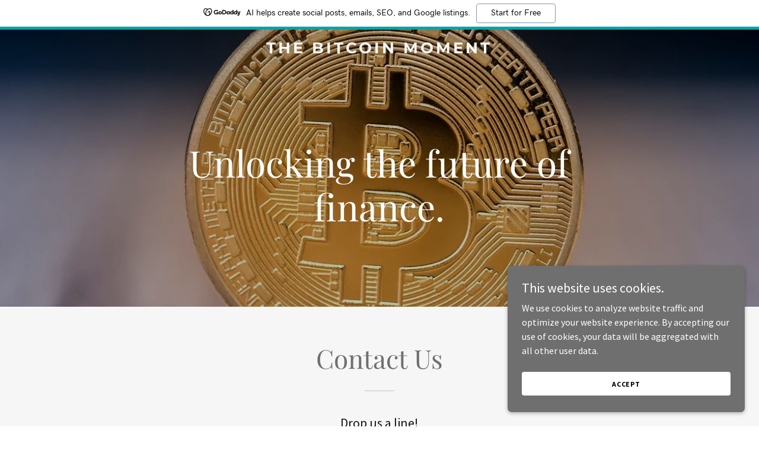

--- FILE ---
content_type: text/html; charset=utf-8
request_url: https://www.google.com/recaptcha/api2/anchor?ar=1&k=6LfjspgUAAAAABsbjG9id6qXQKZkqb6_Hpce6ui_&co=aHR0cHM6Ly90aGViaXRjb2lubW9tZW50LmNvbTo0NDM.&hl=en&v=PoyoqOPhxBO7pBk68S4YbpHZ&size=invisible&anchor-ms=20000&execute-ms=30000&cb=wlvt9gfoacvd
body_size: 48851
content:
<!DOCTYPE HTML><html dir="ltr" lang="en"><head><meta http-equiv="Content-Type" content="text/html; charset=UTF-8">
<meta http-equiv="X-UA-Compatible" content="IE=edge">
<title>reCAPTCHA</title>
<style type="text/css">
/* cyrillic-ext */
@font-face {
  font-family: 'Roboto';
  font-style: normal;
  font-weight: 400;
  font-stretch: 100%;
  src: url(//fonts.gstatic.com/s/roboto/v48/KFO7CnqEu92Fr1ME7kSn66aGLdTylUAMa3GUBHMdazTgWw.woff2) format('woff2');
  unicode-range: U+0460-052F, U+1C80-1C8A, U+20B4, U+2DE0-2DFF, U+A640-A69F, U+FE2E-FE2F;
}
/* cyrillic */
@font-face {
  font-family: 'Roboto';
  font-style: normal;
  font-weight: 400;
  font-stretch: 100%;
  src: url(//fonts.gstatic.com/s/roboto/v48/KFO7CnqEu92Fr1ME7kSn66aGLdTylUAMa3iUBHMdazTgWw.woff2) format('woff2');
  unicode-range: U+0301, U+0400-045F, U+0490-0491, U+04B0-04B1, U+2116;
}
/* greek-ext */
@font-face {
  font-family: 'Roboto';
  font-style: normal;
  font-weight: 400;
  font-stretch: 100%;
  src: url(//fonts.gstatic.com/s/roboto/v48/KFO7CnqEu92Fr1ME7kSn66aGLdTylUAMa3CUBHMdazTgWw.woff2) format('woff2');
  unicode-range: U+1F00-1FFF;
}
/* greek */
@font-face {
  font-family: 'Roboto';
  font-style: normal;
  font-weight: 400;
  font-stretch: 100%;
  src: url(//fonts.gstatic.com/s/roboto/v48/KFO7CnqEu92Fr1ME7kSn66aGLdTylUAMa3-UBHMdazTgWw.woff2) format('woff2');
  unicode-range: U+0370-0377, U+037A-037F, U+0384-038A, U+038C, U+038E-03A1, U+03A3-03FF;
}
/* math */
@font-face {
  font-family: 'Roboto';
  font-style: normal;
  font-weight: 400;
  font-stretch: 100%;
  src: url(//fonts.gstatic.com/s/roboto/v48/KFO7CnqEu92Fr1ME7kSn66aGLdTylUAMawCUBHMdazTgWw.woff2) format('woff2');
  unicode-range: U+0302-0303, U+0305, U+0307-0308, U+0310, U+0312, U+0315, U+031A, U+0326-0327, U+032C, U+032F-0330, U+0332-0333, U+0338, U+033A, U+0346, U+034D, U+0391-03A1, U+03A3-03A9, U+03B1-03C9, U+03D1, U+03D5-03D6, U+03F0-03F1, U+03F4-03F5, U+2016-2017, U+2034-2038, U+203C, U+2040, U+2043, U+2047, U+2050, U+2057, U+205F, U+2070-2071, U+2074-208E, U+2090-209C, U+20D0-20DC, U+20E1, U+20E5-20EF, U+2100-2112, U+2114-2115, U+2117-2121, U+2123-214F, U+2190, U+2192, U+2194-21AE, U+21B0-21E5, U+21F1-21F2, U+21F4-2211, U+2213-2214, U+2216-22FF, U+2308-230B, U+2310, U+2319, U+231C-2321, U+2336-237A, U+237C, U+2395, U+239B-23B7, U+23D0, U+23DC-23E1, U+2474-2475, U+25AF, U+25B3, U+25B7, U+25BD, U+25C1, U+25CA, U+25CC, U+25FB, U+266D-266F, U+27C0-27FF, U+2900-2AFF, U+2B0E-2B11, U+2B30-2B4C, U+2BFE, U+3030, U+FF5B, U+FF5D, U+1D400-1D7FF, U+1EE00-1EEFF;
}
/* symbols */
@font-face {
  font-family: 'Roboto';
  font-style: normal;
  font-weight: 400;
  font-stretch: 100%;
  src: url(//fonts.gstatic.com/s/roboto/v48/KFO7CnqEu92Fr1ME7kSn66aGLdTylUAMaxKUBHMdazTgWw.woff2) format('woff2');
  unicode-range: U+0001-000C, U+000E-001F, U+007F-009F, U+20DD-20E0, U+20E2-20E4, U+2150-218F, U+2190, U+2192, U+2194-2199, U+21AF, U+21E6-21F0, U+21F3, U+2218-2219, U+2299, U+22C4-22C6, U+2300-243F, U+2440-244A, U+2460-24FF, U+25A0-27BF, U+2800-28FF, U+2921-2922, U+2981, U+29BF, U+29EB, U+2B00-2BFF, U+4DC0-4DFF, U+FFF9-FFFB, U+10140-1018E, U+10190-1019C, U+101A0, U+101D0-101FD, U+102E0-102FB, U+10E60-10E7E, U+1D2C0-1D2D3, U+1D2E0-1D37F, U+1F000-1F0FF, U+1F100-1F1AD, U+1F1E6-1F1FF, U+1F30D-1F30F, U+1F315, U+1F31C, U+1F31E, U+1F320-1F32C, U+1F336, U+1F378, U+1F37D, U+1F382, U+1F393-1F39F, U+1F3A7-1F3A8, U+1F3AC-1F3AF, U+1F3C2, U+1F3C4-1F3C6, U+1F3CA-1F3CE, U+1F3D4-1F3E0, U+1F3ED, U+1F3F1-1F3F3, U+1F3F5-1F3F7, U+1F408, U+1F415, U+1F41F, U+1F426, U+1F43F, U+1F441-1F442, U+1F444, U+1F446-1F449, U+1F44C-1F44E, U+1F453, U+1F46A, U+1F47D, U+1F4A3, U+1F4B0, U+1F4B3, U+1F4B9, U+1F4BB, U+1F4BF, U+1F4C8-1F4CB, U+1F4D6, U+1F4DA, U+1F4DF, U+1F4E3-1F4E6, U+1F4EA-1F4ED, U+1F4F7, U+1F4F9-1F4FB, U+1F4FD-1F4FE, U+1F503, U+1F507-1F50B, U+1F50D, U+1F512-1F513, U+1F53E-1F54A, U+1F54F-1F5FA, U+1F610, U+1F650-1F67F, U+1F687, U+1F68D, U+1F691, U+1F694, U+1F698, U+1F6AD, U+1F6B2, U+1F6B9-1F6BA, U+1F6BC, U+1F6C6-1F6CF, U+1F6D3-1F6D7, U+1F6E0-1F6EA, U+1F6F0-1F6F3, U+1F6F7-1F6FC, U+1F700-1F7FF, U+1F800-1F80B, U+1F810-1F847, U+1F850-1F859, U+1F860-1F887, U+1F890-1F8AD, U+1F8B0-1F8BB, U+1F8C0-1F8C1, U+1F900-1F90B, U+1F93B, U+1F946, U+1F984, U+1F996, U+1F9E9, U+1FA00-1FA6F, U+1FA70-1FA7C, U+1FA80-1FA89, U+1FA8F-1FAC6, U+1FACE-1FADC, U+1FADF-1FAE9, U+1FAF0-1FAF8, U+1FB00-1FBFF;
}
/* vietnamese */
@font-face {
  font-family: 'Roboto';
  font-style: normal;
  font-weight: 400;
  font-stretch: 100%;
  src: url(//fonts.gstatic.com/s/roboto/v48/KFO7CnqEu92Fr1ME7kSn66aGLdTylUAMa3OUBHMdazTgWw.woff2) format('woff2');
  unicode-range: U+0102-0103, U+0110-0111, U+0128-0129, U+0168-0169, U+01A0-01A1, U+01AF-01B0, U+0300-0301, U+0303-0304, U+0308-0309, U+0323, U+0329, U+1EA0-1EF9, U+20AB;
}
/* latin-ext */
@font-face {
  font-family: 'Roboto';
  font-style: normal;
  font-weight: 400;
  font-stretch: 100%;
  src: url(//fonts.gstatic.com/s/roboto/v48/KFO7CnqEu92Fr1ME7kSn66aGLdTylUAMa3KUBHMdazTgWw.woff2) format('woff2');
  unicode-range: U+0100-02BA, U+02BD-02C5, U+02C7-02CC, U+02CE-02D7, U+02DD-02FF, U+0304, U+0308, U+0329, U+1D00-1DBF, U+1E00-1E9F, U+1EF2-1EFF, U+2020, U+20A0-20AB, U+20AD-20C0, U+2113, U+2C60-2C7F, U+A720-A7FF;
}
/* latin */
@font-face {
  font-family: 'Roboto';
  font-style: normal;
  font-weight: 400;
  font-stretch: 100%;
  src: url(//fonts.gstatic.com/s/roboto/v48/KFO7CnqEu92Fr1ME7kSn66aGLdTylUAMa3yUBHMdazQ.woff2) format('woff2');
  unicode-range: U+0000-00FF, U+0131, U+0152-0153, U+02BB-02BC, U+02C6, U+02DA, U+02DC, U+0304, U+0308, U+0329, U+2000-206F, U+20AC, U+2122, U+2191, U+2193, U+2212, U+2215, U+FEFF, U+FFFD;
}
/* cyrillic-ext */
@font-face {
  font-family: 'Roboto';
  font-style: normal;
  font-weight: 500;
  font-stretch: 100%;
  src: url(//fonts.gstatic.com/s/roboto/v48/KFO7CnqEu92Fr1ME7kSn66aGLdTylUAMa3GUBHMdazTgWw.woff2) format('woff2');
  unicode-range: U+0460-052F, U+1C80-1C8A, U+20B4, U+2DE0-2DFF, U+A640-A69F, U+FE2E-FE2F;
}
/* cyrillic */
@font-face {
  font-family: 'Roboto';
  font-style: normal;
  font-weight: 500;
  font-stretch: 100%;
  src: url(//fonts.gstatic.com/s/roboto/v48/KFO7CnqEu92Fr1ME7kSn66aGLdTylUAMa3iUBHMdazTgWw.woff2) format('woff2');
  unicode-range: U+0301, U+0400-045F, U+0490-0491, U+04B0-04B1, U+2116;
}
/* greek-ext */
@font-face {
  font-family: 'Roboto';
  font-style: normal;
  font-weight: 500;
  font-stretch: 100%;
  src: url(//fonts.gstatic.com/s/roboto/v48/KFO7CnqEu92Fr1ME7kSn66aGLdTylUAMa3CUBHMdazTgWw.woff2) format('woff2');
  unicode-range: U+1F00-1FFF;
}
/* greek */
@font-face {
  font-family: 'Roboto';
  font-style: normal;
  font-weight: 500;
  font-stretch: 100%;
  src: url(//fonts.gstatic.com/s/roboto/v48/KFO7CnqEu92Fr1ME7kSn66aGLdTylUAMa3-UBHMdazTgWw.woff2) format('woff2');
  unicode-range: U+0370-0377, U+037A-037F, U+0384-038A, U+038C, U+038E-03A1, U+03A3-03FF;
}
/* math */
@font-face {
  font-family: 'Roboto';
  font-style: normal;
  font-weight: 500;
  font-stretch: 100%;
  src: url(//fonts.gstatic.com/s/roboto/v48/KFO7CnqEu92Fr1ME7kSn66aGLdTylUAMawCUBHMdazTgWw.woff2) format('woff2');
  unicode-range: U+0302-0303, U+0305, U+0307-0308, U+0310, U+0312, U+0315, U+031A, U+0326-0327, U+032C, U+032F-0330, U+0332-0333, U+0338, U+033A, U+0346, U+034D, U+0391-03A1, U+03A3-03A9, U+03B1-03C9, U+03D1, U+03D5-03D6, U+03F0-03F1, U+03F4-03F5, U+2016-2017, U+2034-2038, U+203C, U+2040, U+2043, U+2047, U+2050, U+2057, U+205F, U+2070-2071, U+2074-208E, U+2090-209C, U+20D0-20DC, U+20E1, U+20E5-20EF, U+2100-2112, U+2114-2115, U+2117-2121, U+2123-214F, U+2190, U+2192, U+2194-21AE, U+21B0-21E5, U+21F1-21F2, U+21F4-2211, U+2213-2214, U+2216-22FF, U+2308-230B, U+2310, U+2319, U+231C-2321, U+2336-237A, U+237C, U+2395, U+239B-23B7, U+23D0, U+23DC-23E1, U+2474-2475, U+25AF, U+25B3, U+25B7, U+25BD, U+25C1, U+25CA, U+25CC, U+25FB, U+266D-266F, U+27C0-27FF, U+2900-2AFF, U+2B0E-2B11, U+2B30-2B4C, U+2BFE, U+3030, U+FF5B, U+FF5D, U+1D400-1D7FF, U+1EE00-1EEFF;
}
/* symbols */
@font-face {
  font-family: 'Roboto';
  font-style: normal;
  font-weight: 500;
  font-stretch: 100%;
  src: url(//fonts.gstatic.com/s/roboto/v48/KFO7CnqEu92Fr1ME7kSn66aGLdTylUAMaxKUBHMdazTgWw.woff2) format('woff2');
  unicode-range: U+0001-000C, U+000E-001F, U+007F-009F, U+20DD-20E0, U+20E2-20E4, U+2150-218F, U+2190, U+2192, U+2194-2199, U+21AF, U+21E6-21F0, U+21F3, U+2218-2219, U+2299, U+22C4-22C6, U+2300-243F, U+2440-244A, U+2460-24FF, U+25A0-27BF, U+2800-28FF, U+2921-2922, U+2981, U+29BF, U+29EB, U+2B00-2BFF, U+4DC0-4DFF, U+FFF9-FFFB, U+10140-1018E, U+10190-1019C, U+101A0, U+101D0-101FD, U+102E0-102FB, U+10E60-10E7E, U+1D2C0-1D2D3, U+1D2E0-1D37F, U+1F000-1F0FF, U+1F100-1F1AD, U+1F1E6-1F1FF, U+1F30D-1F30F, U+1F315, U+1F31C, U+1F31E, U+1F320-1F32C, U+1F336, U+1F378, U+1F37D, U+1F382, U+1F393-1F39F, U+1F3A7-1F3A8, U+1F3AC-1F3AF, U+1F3C2, U+1F3C4-1F3C6, U+1F3CA-1F3CE, U+1F3D4-1F3E0, U+1F3ED, U+1F3F1-1F3F3, U+1F3F5-1F3F7, U+1F408, U+1F415, U+1F41F, U+1F426, U+1F43F, U+1F441-1F442, U+1F444, U+1F446-1F449, U+1F44C-1F44E, U+1F453, U+1F46A, U+1F47D, U+1F4A3, U+1F4B0, U+1F4B3, U+1F4B9, U+1F4BB, U+1F4BF, U+1F4C8-1F4CB, U+1F4D6, U+1F4DA, U+1F4DF, U+1F4E3-1F4E6, U+1F4EA-1F4ED, U+1F4F7, U+1F4F9-1F4FB, U+1F4FD-1F4FE, U+1F503, U+1F507-1F50B, U+1F50D, U+1F512-1F513, U+1F53E-1F54A, U+1F54F-1F5FA, U+1F610, U+1F650-1F67F, U+1F687, U+1F68D, U+1F691, U+1F694, U+1F698, U+1F6AD, U+1F6B2, U+1F6B9-1F6BA, U+1F6BC, U+1F6C6-1F6CF, U+1F6D3-1F6D7, U+1F6E0-1F6EA, U+1F6F0-1F6F3, U+1F6F7-1F6FC, U+1F700-1F7FF, U+1F800-1F80B, U+1F810-1F847, U+1F850-1F859, U+1F860-1F887, U+1F890-1F8AD, U+1F8B0-1F8BB, U+1F8C0-1F8C1, U+1F900-1F90B, U+1F93B, U+1F946, U+1F984, U+1F996, U+1F9E9, U+1FA00-1FA6F, U+1FA70-1FA7C, U+1FA80-1FA89, U+1FA8F-1FAC6, U+1FACE-1FADC, U+1FADF-1FAE9, U+1FAF0-1FAF8, U+1FB00-1FBFF;
}
/* vietnamese */
@font-face {
  font-family: 'Roboto';
  font-style: normal;
  font-weight: 500;
  font-stretch: 100%;
  src: url(//fonts.gstatic.com/s/roboto/v48/KFO7CnqEu92Fr1ME7kSn66aGLdTylUAMa3OUBHMdazTgWw.woff2) format('woff2');
  unicode-range: U+0102-0103, U+0110-0111, U+0128-0129, U+0168-0169, U+01A0-01A1, U+01AF-01B0, U+0300-0301, U+0303-0304, U+0308-0309, U+0323, U+0329, U+1EA0-1EF9, U+20AB;
}
/* latin-ext */
@font-face {
  font-family: 'Roboto';
  font-style: normal;
  font-weight: 500;
  font-stretch: 100%;
  src: url(//fonts.gstatic.com/s/roboto/v48/KFO7CnqEu92Fr1ME7kSn66aGLdTylUAMa3KUBHMdazTgWw.woff2) format('woff2');
  unicode-range: U+0100-02BA, U+02BD-02C5, U+02C7-02CC, U+02CE-02D7, U+02DD-02FF, U+0304, U+0308, U+0329, U+1D00-1DBF, U+1E00-1E9F, U+1EF2-1EFF, U+2020, U+20A0-20AB, U+20AD-20C0, U+2113, U+2C60-2C7F, U+A720-A7FF;
}
/* latin */
@font-face {
  font-family: 'Roboto';
  font-style: normal;
  font-weight: 500;
  font-stretch: 100%;
  src: url(//fonts.gstatic.com/s/roboto/v48/KFO7CnqEu92Fr1ME7kSn66aGLdTylUAMa3yUBHMdazQ.woff2) format('woff2');
  unicode-range: U+0000-00FF, U+0131, U+0152-0153, U+02BB-02BC, U+02C6, U+02DA, U+02DC, U+0304, U+0308, U+0329, U+2000-206F, U+20AC, U+2122, U+2191, U+2193, U+2212, U+2215, U+FEFF, U+FFFD;
}
/* cyrillic-ext */
@font-face {
  font-family: 'Roboto';
  font-style: normal;
  font-weight: 900;
  font-stretch: 100%;
  src: url(//fonts.gstatic.com/s/roboto/v48/KFO7CnqEu92Fr1ME7kSn66aGLdTylUAMa3GUBHMdazTgWw.woff2) format('woff2');
  unicode-range: U+0460-052F, U+1C80-1C8A, U+20B4, U+2DE0-2DFF, U+A640-A69F, U+FE2E-FE2F;
}
/* cyrillic */
@font-face {
  font-family: 'Roboto';
  font-style: normal;
  font-weight: 900;
  font-stretch: 100%;
  src: url(//fonts.gstatic.com/s/roboto/v48/KFO7CnqEu92Fr1ME7kSn66aGLdTylUAMa3iUBHMdazTgWw.woff2) format('woff2');
  unicode-range: U+0301, U+0400-045F, U+0490-0491, U+04B0-04B1, U+2116;
}
/* greek-ext */
@font-face {
  font-family: 'Roboto';
  font-style: normal;
  font-weight: 900;
  font-stretch: 100%;
  src: url(//fonts.gstatic.com/s/roboto/v48/KFO7CnqEu92Fr1ME7kSn66aGLdTylUAMa3CUBHMdazTgWw.woff2) format('woff2');
  unicode-range: U+1F00-1FFF;
}
/* greek */
@font-face {
  font-family: 'Roboto';
  font-style: normal;
  font-weight: 900;
  font-stretch: 100%;
  src: url(//fonts.gstatic.com/s/roboto/v48/KFO7CnqEu92Fr1ME7kSn66aGLdTylUAMa3-UBHMdazTgWw.woff2) format('woff2');
  unicode-range: U+0370-0377, U+037A-037F, U+0384-038A, U+038C, U+038E-03A1, U+03A3-03FF;
}
/* math */
@font-face {
  font-family: 'Roboto';
  font-style: normal;
  font-weight: 900;
  font-stretch: 100%;
  src: url(//fonts.gstatic.com/s/roboto/v48/KFO7CnqEu92Fr1ME7kSn66aGLdTylUAMawCUBHMdazTgWw.woff2) format('woff2');
  unicode-range: U+0302-0303, U+0305, U+0307-0308, U+0310, U+0312, U+0315, U+031A, U+0326-0327, U+032C, U+032F-0330, U+0332-0333, U+0338, U+033A, U+0346, U+034D, U+0391-03A1, U+03A3-03A9, U+03B1-03C9, U+03D1, U+03D5-03D6, U+03F0-03F1, U+03F4-03F5, U+2016-2017, U+2034-2038, U+203C, U+2040, U+2043, U+2047, U+2050, U+2057, U+205F, U+2070-2071, U+2074-208E, U+2090-209C, U+20D0-20DC, U+20E1, U+20E5-20EF, U+2100-2112, U+2114-2115, U+2117-2121, U+2123-214F, U+2190, U+2192, U+2194-21AE, U+21B0-21E5, U+21F1-21F2, U+21F4-2211, U+2213-2214, U+2216-22FF, U+2308-230B, U+2310, U+2319, U+231C-2321, U+2336-237A, U+237C, U+2395, U+239B-23B7, U+23D0, U+23DC-23E1, U+2474-2475, U+25AF, U+25B3, U+25B7, U+25BD, U+25C1, U+25CA, U+25CC, U+25FB, U+266D-266F, U+27C0-27FF, U+2900-2AFF, U+2B0E-2B11, U+2B30-2B4C, U+2BFE, U+3030, U+FF5B, U+FF5D, U+1D400-1D7FF, U+1EE00-1EEFF;
}
/* symbols */
@font-face {
  font-family: 'Roboto';
  font-style: normal;
  font-weight: 900;
  font-stretch: 100%;
  src: url(//fonts.gstatic.com/s/roboto/v48/KFO7CnqEu92Fr1ME7kSn66aGLdTylUAMaxKUBHMdazTgWw.woff2) format('woff2');
  unicode-range: U+0001-000C, U+000E-001F, U+007F-009F, U+20DD-20E0, U+20E2-20E4, U+2150-218F, U+2190, U+2192, U+2194-2199, U+21AF, U+21E6-21F0, U+21F3, U+2218-2219, U+2299, U+22C4-22C6, U+2300-243F, U+2440-244A, U+2460-24FF, U+25A0-27BF, U+2800-28FF, U+2921-2922, U+2981, U+29BF, U+29EB, U+2B00-2BFF, U+4DC0-4DFF, U+FFF9-FFFB, U+10140-1018E, U+10190-1019C, U+101A0, U+101D0-101FD, U+102E0-102FB, U+10E60-10E7E, U+1D2C0-1D2D3, U+1D2E0-1D37F, U+1F000-1F0FF, U+1F100-1F1AD, U+1F1E6-1F1FF, U+1F30D-1F30F, U+1F315, U+1F31C, U+1F31E, U+1F320-1F32C, U+1F336, U+1F378, U+1F37D, U+1F382, U+1F393-1F39F, U+1F3A7-1F3A8, U+1F3AC-1F3AF, U+1F3C2, U+1F3C4-1F3C6, U+1F3CA-1F3CE, U+1F3D4-1F3E0, U+1F3ED, U+1F3F1-1F3F3, U+1F3F5-1F3F7, U+1F408, U+1F415, U+1F41F, U+1F426, U+1F43F, U+1F441-1F442, U+1F444, U+1F446-1F449, U+1F44C-1F44E, U+1F453, U+1F46A, U+1F47D, U+1F4A3, U+1F4B0, U+1F4B3, U+1F4B9, U+1F4BB, U+1F4BF, U+1F4C8-1F4CB, U+1F4D6, U+1F4DA, U+1F4DF, U+1F4E3-1F4E6, U+1F4EA-1F4ED, U+1F4F7, U+1F4F9-1F4FB, U+1F4FD-1F4FE, U+1F503, U+1F507-1F50B, U+1F50D, U+1F512-1F513, U+1F53E-1F54A, U+1F54F-1F5FA, U+1F610, U+1F650-1F67F, U+1F687, U+1F68D, U+1F691, U+1F694, U+1F698, U+1F6AD, U+1F6B2, U+1F6B9-1F6BA, U+1F6BC, U+1F6C6-1F6CF, U+1F6D3-1F6D7, U+1F6E0-1F6EA, U+1F6F0-1F6F3, U+1F6F7-1F6FC, U+1F700-1F7FF, U+1F800-1F80B, U+1F810-1F847, U+1F850-1F859, U+1F860-1F887, U+1F890-1F8AD, U+1F8B0-1F8BB, U+1F8C0-1F8C1, U+1F900-1F90B, U+1F93B, U+1F946, U+1F984, U+1F996, U+1F9E9, U+1FA00-1FA6F, U+1FA70-1FA7C, U+1FA80-1FA89, U+1FA8F-1FAC6, U+1FACE-1FADC, U+1FADF-1FAE9, U+1FAF0-1FAF8, U+1FB00-1FBFF;
}
/* vietnamese */
@font-face {
  font-family: 'Roboto';
  font-style: normal;
  font-weight: 900;
  font-stretch: 100%;
  src: url(//fonts.gstatic.com/s/roboto/v48/KFO7CnqEu92Fr1ME7kSn66aGLdTylUAMa3OUBHMdazTgWw.woff2) format('woff2');
  unicode-range: U+0102-0103, U+0110-0111, U+0128-0129, U+0168-0169, U+01A0-01A1, U+01AF-01B0, U+0300-0301, U+0303-0304, U+0308-0309, U+0323, U+0329, U+1EA0-1EF9, U+20AB;
}
/* latin-ext */
@font-face {
  font-family: 'Roboto';
  font-style: normal;
  font-weight: 900;
  font-stretch: 100%;
  src: url(//fonts.gstatic.com/s/roboto/v48/KFO7CnqEu92Fr1ME7kSn66aGLdTylUAMa3KUBHMdazTgWw.woff2) format('woff2');
  unicode-range: U+0100-02BA, U+02BD-02C5, U+02C7-02CC, U+02CE-02D7, U+02DD-02FF, U+0304, U+0308, U+0329, U+1D00-1DBF, U+1E00-1E9F, U+1EF2-1EFF, U+2020, U+20A0-20AB, U+20AD-20C0, U+2113, U+2C60-2C7F, U+A720-A7FF;
}
/* latin */
@font-face {
  font-family: 'Roboto';
  font-style: normal;
  font-weight: 900;
  font-stretch: 100%;
  src: url(//fonts.gstatic.com/s/roboto/v48/KFO7CnqEu92Fr1ME7kSn66aGLdTylUAMa3yUBHMdazQ.woff2) format('woff2');
  unicode-range: U+0000-00FF, U+0131, U+0152-0153, U+02BB-02BC, U+02C6, U+02DA, U+02DC, U+0304, U+0308, U+0329, U+2000-206F, U+20AC, U+2122, U+2191, U+2193, U+2212, U+2215, U+FEFF, U+FFFD;
}

</style>
<link rel="stylesheet" type="text/css" href="https://www.gstatic.com/recaptcha/releases/PoyoqOPhxBO7pBk68S4YbpHZ/styles__ltr.css">
<script nonce="x_dosgpmg02fP1cj27YJtQ" type="text/javascript">window['__recaptcha_api'] = 'https://www.google.com/recaptcha/api2/';</script>
<script type="text/javascript" src="https://www.gstatic.com/recaptcha/releases/PoyoqOPhxBO7pBk68S4YbpHZ/recaptcha__en.js" nonce="x_dosgpmg02fP1cj27YJtQ">
      
    </script></head>
<body><div id="rc-anchor-alert" class="rc-anchor-alert"></div>
<input type="hidden" id="recaptcha-token" value="[base64]">
<script type="text/javascript" nonce="x_dosgpmg02fP1cj27YJtQ">
      recaptcha.anchor.Main.init("[\x22ainput\x22,[\x22bgdata\x22,\x22\x22,\[base64]/[base64]/[base64]/[base64]/[base64]/UltsKytdPUU6KEU8MjA0OD9SW2wrK109RT4+NnwxOTI6KChFJjY0NTEyKT09NTUyOTYmJk0rMTxjLmxlbmd0aCYmKGMuY2hhckNvZGVBdChNKzEpJjY0NTEyKT09NTYzMjA/[base64]/[base64]/[base64]/[base64]/[base64]/[base64]/[base64]\x22,\[base64]\\u003d\\u003d\x22,\x22eXrCj8ORwr/Ds8KIFGfDv8OdwpXCuXxlTGfCmsO/FcKbM3fDq8OlOMOROnvDoMOdDcKwSxPDi8KbIcODw7wIw4lGwrbCicO8B8K0w6Emw4paVGXCqsO/TMKpwrDCusO8woN9w4PCqcObZUoxwrfDmcO0wot5w4nDtMKLw4UBwoDChmrDondVDAdTw5siwq/ClUrCqyTCkGhldUEtcsOaEMOZwqvClD/DmA3CnsOocGU8e8KEXDExw7E9R2RSwqglwoTCl8Khw7XDtcO8eTRGw5vCtMOxw6NaI8K5Ni7CusOnw5gnwqI/QB3DjMOmLwNgNAnDlC/[base64]/CikLDkRAWw7R/GMOdwqFZw5rCu3N/w6HDqcKMwpJEMcKowq3Cg1/DhMKzw6ZAOwAVwrDCrcOkwqPCugs5SWkkJ3PCp8KNwpXCuMOywr5Uw6Ilw4nCoMOZw7VzeV/CvFjDgnBfaX/[base64]/w78PN8OFwroBBD3DrMKvQsOAw7/DnsOcwqLCtx/DqsOHw6BTH8ORcMOAfA7Csg7CgMKQD2TDk8KKBsKEAUjDv8OGOBc6w5PDjsKfLMOmIkzCgRvDiMK6wpjDslkdW0g/wrkJwqc2w5zChWLDvcKewozDnwQCOR0Pwp8gMhc2WTLCgMObEsK0J0VVDibDgsKKOEfDs8K2TV7DqsOWN8OpwoMbwr4aXh/[base64]/CrkPDnygCTsOMWcKcU8Kvw4g0wpPDvDc9MsOSw5nCqnN4TMOlwqLDnsOzG8K1w4LDnsOow7Nffl5+wq8jVcKfw5XDujIewpHDkmfCmybDtsKMw5MfUcK+wrRNKyJEwp3DuV1ITUc6ccKrAsO4WgTCtETCjm96CD4yw5rCo1QyHcKpIcOlViLDjQF/[base64]/CncOMw47CjcKGwqkbPcOzSMOew70Jw73CuEZdYAxXN8OdXHHCncOdX0Vyw7bCpMKkw7dsDSfCgB7DmsODKsOuQxbCkhFfw5k2DzvDgcOiaMKlKxNWTsKlPlcCwoQCw5HCgcOVYRLCvWpmw6TDscOWwqILwqrDk8OfwqTDv2fCoRtSw67Cj8Klwp0/KURlw5lAw6Ulw6HCmktAa3XDhj/[base64]/CmMOMcsONH8OMCMOZw5TCqcOcw4Jrw6UgHATDhnAlbnl/wqBQEcKFw5gRwovCn0IpeMOeYhZnTcKCwpfDoCoXwohpfwrDijrClFHDs0LDmMOMfsK7wql6Izo3woNyw5xowol8W1fCoMKAeT7DlCJoNsKIw6vCmTRZbVPDtifCncKgwoMNwqwqBRpzWcKdwrN2w5dHw6tLXQQzX8OtwpZvw6HDtsOBB8OsUWd/[base64]/DmGbDvsKWwqhlP2VRwqvCgRglf8OoWMKZCsOeFnsBcMKZNjd4wpwnwoFSfcKgwpXCt8KqScO9w6TDknRUH3XCp1rDlcKNTxLDgMO0Vi9/EsORwqkHEn3Dsm3CkinDj8KsLHPCgsOBwo8dICMrEGjDsyrCh8OfJRdxw5p5DAnDj8KRw6Zcw4s6UcKZw7tXwpDDncOKw6MVFXx2VDLDssK9Cg/CpMKhw7fCucKnw5VAAMO4Qy9sfCDCkMOmwq1tG0XCksKGwotmXhVDwqsQFxnDih/CqBRCw6LDuTTCtcKrGcKBwoxtw4oTQRsFRRhiw6vDtU4Vw6bCvyDCmithXQPCnsOvMkvCl8OuZcOEwp8Cwo/ChUJLwqU2w5Zzw5TCrsO2VW/CsMKhw67DqjPDtcO/w67DpMKNc8Kkw7/[base64]/CpMK5wqPClgPDiUrCgjN2w695wrHDiMOGw67ClgUqwojDtBPCm8KFw6U+w7PCo2nCtQlBYEAGfyvCrMKqw7BxwqPDgBDDmMOpwoQWw6PDs8KON8K7BsOmGxjCtjEEw4vCscO7wqnDq8OPAMORCBoCwo9XAV/DhcOPwp19wpPCnW/DrDTCiMOWe8K/w7IBw4llQ03Cq2LDnyJhSjTCjFHDucOBGRXDtX5Dw5DCgMONw5HDjVtnw5BRUmrCgDBBw5/[base64]/[base64]/DicONWMK8GMOSw4rDu8OYIggxwr49A8KBLcO+wqbDisOiBSBaSsKSZMOow4wgwo/DiMOzD8KJcsOIJmjDj8K1wrdfa8KGORpwEMOCw79VwqoXRMO4PsOPwp5Swq8cw4PDkcO+QzPDn8OowrYhJjnDn8O6OsO5dnLCuknCtsKmYHA/[base64]/DmSZMw7vDnnsewpTCncOXw7HDvkXCjxfChGZ5SxkQw7XCoycXwpDCrsK8wozDiHB9wqkpJiPCtRF6wpvDnMOqCA/Cn8O9URLCjT7Cj8OtwqrCosKYw7HCo8O8e3DDm8O/FwMRCsKCwofDsjgqY3pTasKKGcKLbGPCqnHCu8OfITzCmsKoOMOJVcKXwpROLcOXRMOZORFwC8KswqZXYnTCosOnSMOFSMOefUzChMONw5bCkMKDbl/DtHBLw64ywrDDusKGw4AMwoQNw6TDkMOywpEVwrl8w4YlwrHDmMOCwrvCnhfCq8KhfDXCu1PDowPDtB/DjcOlNMOiQsKRw7DDqcODeBXCg8K7w6cFKjzDlMOfY8OUMcOZVsKvdU7CoRnDrATDsy0ZGWgHXF0gw6skwofChAvCnsKmXHczFiHDnsOqw7U0w5hoQAfCosOTwo7DnMOBw5PCoCrDpMOIw6Ykwr3Dg8Krw6BuPC/DhcKOTMK9M8K7RMK5OMKcTsKpby50ZTzCrknCj8OsSkbDvcKnw6/[base64]/NcKPSBLCkMKAfGFQwobDnsKXXFPCoRkRwq3DsWt/CHVlRFhAwr46IzdGw63ChhFAbj7DhlTCrMKgwrttw6/CkcK0MsOwwqA6w7/[base64]/[base64]/wpbClFLDjsKHasKOwq/[base64]/D8O9HsOLwoQlS8O/[base64]/[base64]/Di8KqGSV8OD9NP0xLV1jDucOvDS4Ywq3DsQ7DrsKgNS5Uw7InwrVZwr3CicKPw5x/QwJNIcO/WCkqw7Ugf8KLDkPCt8Olw7lTwrvDsMK0acOnwofCrVTDsUQPwq7Cp8OYw43Diw/Do8KiwoDDvsO/J8KUZcOoa8K9w4rDtMO1AcOUw5LCr8Oyw4k8GyHDuSXDkXkyw4Z1U8KWw79cLMK1w6EHT8OEKMOMwoxbwrhuB1TCjMKabGnDsAjCmUPCkMKmD8KHwrhPwp7Cmk5WY0wYw4cBw7Y5UMK1IxTDhxc/WW3DqMOqwrdkfcO9YMKpwoJcEsOAw7VEG1A2wrDDsMKEHnPDmcOkwoXDrMK6fzFIw7VlIEB5Ez/CoSd1fwBBwoLDvRU2WG96ccO3wpvDgMK8wqDDmlp8LyDCi8KLJ8KbHMOcw57CrSUxwqAQKQDDrQ5jwq/CniNFw6bDkx/Cm8ObfsKkw6gSw5oIwrkfwql+woZBwqLCvCpBOsOMb8OOFQ3ChGDCqTc/dyETwp9hw7IWw4t9w6Fpw4vCocKQUsK3woLCijBXw6oawpLCgS8AwoVAw6vCncOkQErClwQSP8KCw5d0w44Bw5rCqh3DkcKJw78XNGtVwr4Vw6VWwo91DlR0wrnDm8KCN8Oow5/[base64]/DsXIdfMKlLFpOVBbDqcO9w53CssOyScOaBkUZwrhQZBnChsOOAGXCtsKkL8Kud3fCj8KtLE08OcO7Q27CiMOiX8K6wr/CqCxKwpTCpEgHI8OkeMOBZ0QLwpDCjS11w5stOjAwHFYMR8KMSUgcw5QRw5HCgQMuLSzClTvDncKdegctwop0w7cgMcOJchN0w5TCiMKSw4Y3wojDnHPCucO8JQcFUig1w68/UMKbw5TDmkEXw6bCvhQgaybDgsOdw7rCosOZwqo7woPDpjNxwqjCrMKbFsKLw4Q1wr/DmDDDp8OjZT1zQ8OWwpMGGUUnw6I6MWcYHcOABsO0w5HDm8OjDRIlJmk3PsOOw7JAwqhXLzvCiwh0w4nDqjAVw6ccw47CoUIeJVrCh8OFw6daGsOewqPDuC3DpMO6wrvDosOaWsOew57CtmQcwpRCUMKdw7zDh8OrPloCwpjDinzDhMOrJS/DgcO+w7fDi8OFwqHDtSjDnsKGw6rCumlEN0UKVxx3CsKhFU8FVCl/LxfCvTPDhU9Nw6XDhQMYEcOjw5I1wq3CtQfDoVfDusKLwptOB2wsQsOxWjjDmMKOMgPDrcKGw5lwwrZ3EsOQw5E7RsOhbXVaaMKXw4bDrz1HwqjCoBPDiDDDrCzCnsK+w5J6w4fDoCDDqCQZw6N5w5/CucK9wqUrNU3DisKCLgtrTWcQwqNtOyvCjcOjWcKvHmBLwqxSwpREAMK6F8O+w7LDi8Oew4HDoy8iRcK0L3nCgn17EQ1YwoNnRnc1UsKWK1ZES3pJf3gGaQUpJMOQHBBDwoDDoU/[base64]/[base64]/DjWvDmzbDlMOWAWrDngfDlkHCqCnClcKQwqMuwpwTfhZfwrHCtVAtwprCtcOZwp7Du3kqw4PDhE8uWQRgw6NpZcKZwrPCtljChGbDksOFw4cuwoZiecO9w7zCjg4fw455FHA2wpNsDS8gZ2pvwr9KfcKBHMKlPHctdMK3ZhbCmCTCijHDssK/wq3Cs8KPwrd7w54easOtd8OcHi9jwrhywqF1AzvDgMOFdXNTwpLDnWfCkTTCqWnCtgrDl8ONw5hIwoENw7pJQiDCqiLDpSTDo8OtUgUdacOWe34aYnLDoHgSHirChFhgGMOXw5gcWTwfRG3DpcKDA2BEwozDkw3DssKKw7o/GEnDtMKLZDfDh2MBYsKbSjECw4/DizTDmcKyw5RNw4ESJcOEaVXCn8KJwq9Sd2bDmsOWSA7DjcKSXsK2wpvCgxAEwrbCo0Aew6MtF8O0OE/CgG7DqBXCrsKuM8Ocwq4gTsOLKMOnLcObK8KbX1vCpAtMVsK+PcKbVQ8gwpfDqMOywokSAsOjeX/DqsKKwrrCk15qasObwoZfw4oMwr3CtkM8DMK0w6lEQ8O/[base64]/w44Iw4seAwHCrBkJw7TCg8OaPRcBKMK3wqjCsHsewqdkXcKxwrc/SG3CuUjDiMOIecKwfGYzPsKCwogQwoLCkyZrCX0aC35gwq7Cumg4w51swoxFJFzDlcOUwoHCoysUf8OtFsKgwq8uYXxBwrtKMMKpQMKZal50ORfDkMKnwqzClMKYZsOlw6jCiAofwpTDi8KvbMKbwrlUwoHDsTgZwpbCv8OlW8O/IMKawpTCnsOaAMKowpZhw77Ds8KJbWtEw6/CkzxnwoZybHJpwqzDnBPCkHzDusOtIgzCt8OMVno0cWEdw7JcFihLQcOffA8NK39nDBBmZsOdOsOxUsKJb8KfwpYNNMOwO8OFKknDnMOBJwzCihnDp8OQd8ONSkVTCcKEMxfCl8OEWMKmw4BTZMK+Yk7CqCESS8Kyw63Du23DnsO/ExBdWCTCny8Mw5gTOcOpw6DDpC0rwq1ew6DDhCDCt1jCu1jDnsKNwpwUF8KKGsOlw41xwofDhALDq8KRwofDpsOcEsKoQ8OFJzsawr/CswjCmxDDlm95w4NDw7/CqMOOw7NEMMKZQsKLwr3Do8KqYcKwwpbChB/ChQ7CuCPCqxZ0w5N/fMKXw5VPElM3w6TDlABqAz/DgnDCkcOuYXBDw5PCrD7DinMzwpJmwojCncOFwodnfcOlOcKeQsKGw60jwrLClBoTJMOzEcKiw5TCuMKxwp/[base64]/wpjCn8OYwq/Dv8KCwp7Do1DDusO6O8O7LTrCk8OucsKaw5hUXFlMMsKjVsKsIlE0WXLCn8KAwrPDssKpw5oUwpwSZy/DlCTDvhXDj8Kuwp3Do3RKw5hLY2Zqw5/CtmzDkg9QWG3DkwcLwonDsD7Do8Okw7fDpGjCo8OSw685w5Rsw60Yw7vDm8OCwovCjRNCT1xfTDUOwrzDq8OkwqLCpMO4w7PDs2rCphRnYBgqa8KBB37CgQYCw7bCk8KlNsOPwoZ0D8KXwo/Ck8KEwpIDw7/Dk8Oxw4nDncK4S8ONTA3ChMOUw7DCujnDvRTCqsKzwrDDnAdIw6IQw7dew7rDocOgfBhmax7DgcKOHgLCvsOvw7fDqGIWw7vDtVnDrcKkw6vCgXbCimotRnA2wo/DmE/CuUVve8OMwosFMjrDkzAqU8Kzw63Dk09ZwqPCk8OQZxvCtmzCrcKiVMOyWU/DqcOrOB4raG4zckF5wq/ClA/CnhdVw6nCoALCh1xbE8Kkw7vChhjDrScGw5/CncKDNzHCm8OQRcOsG0sCUT3DgR5mwq4SwqHDqgPDqQ0Iwr7DqcOxcMKAL8KJw5LDu8Klw4FSF8OUC8OtJi/CjzjDlh4yBjzDs8O9wpsmYm9iw4zDgkocbQ3CoVMnF8K7BmRCw4HCryPCvh8Jw6duwpV2IDLDsMK3FlQFJRBww5nDmzZfwp/Cj8K4dWPCg8KQw7LCl2PDt2XCi8K0wpXDhsK1w6kzRMODwrjCs1nCowDCoFDCvwJew4o3w6DDskrDrVgVXsKiOsKrw7wVw7oyTA3DqSw9wod8McO5NB1Ow48fwodtwpNJw4rDisOUw5XDicKPw70pw6pyw5PCksK6YzzCqsO/[base64]/DkW/[base64]/Dq8OEN8O/N8O9D2EVUws6wrHCg8KwwrImf8Knw7MVw7ZKw53ChMKdBy9ZIEHDjMOkw5/Ck2DDocOQUsOuB8OKQgTDsMK0fcO5O8KoRBrDpz8JUG7ChcOqNMKbw63DsMKkAMOYw5ACw4o+wqfDqyRfZR3DhVLCryBlCsO8e8KrcMOIP8KcBcKMwpIgw63DuynDjcOQYcOtwprCiXDDi8OOw70RWmpWw5oXwq7CohvCoj/CiCBzYcOOBsOxw4x1WsK5w59ZS03CpW1twoTCvwLDuF5XQj7DvcOfNsOfM8Ouw5gdw5kYZsOUBGFawobDgMO3w67Cr8KdCUMMO8OKY8K5w53Dl8OWBcKtPsKOwppAAcOubMKOQcOWPcOXZcOjwp/[base64]/[base64]/Dr3IBwpZhwrBUwovCssKjwqbCrA8+w5PDriUME8KbCSUBWMKhKnBjwro+w6IOLyzCi2jCiMOpw71Ow7fDkcOxw69bw6lCw61WwqPDqcO2RcOKIy4VPBnCk8KvwpElwrLDksKawowBURFAZEo4w59KVsOHwq0OS8K1UQQKwqvCjcO/w7bDgE1awosVwpDCqRTDsBtDIsK8w4/DusKaw69UNA7CqRvDnsKXwoRqwpU6w7FpwrM9wpsIRQ7CuSh2dT5YOMKVH0jDvMOYekPCrT1IGmxOwp0fworCkXIewogvQg7Cm3oywrTDqQQ1w6PDj07CnA8sGsK0wrzDpH0Lw77Dmk9Fw5lpEMKxcsO5QsK0BcOZLcK/[base64]/DuynCnlgTw49xLcOtMxbClsKjw6TCn8KpIMKGYzJbwptHw5MLw41rwr8Bd8KmKzwlORJeZsKUM3jCiMKMw4hQwr7DkiBbw5sOwoEjwoIUfGtFfm8VIcKqVh3CvWrDvcOdBmxpwpbCisOww60Kw6vDmVc7EgENw77DjMKBUMOXbcK6w7RFEH/[base64]/DmljDlX/CrBbDmcO/FcKLMMKswrTCicO3FCtIwpLCisORFjpNw6TDh8OMwqrDusOsIcKdakZww4dWwrJ/[base64]/CjlXDpmBBwpd3wpXDk8OWe8ObaShhKcOuNMOTw6Uwwo0xQRbDggJXB8KzdmXCmW3Dr8OwwrgRTMK1UcO+woVUw49xw6TDshdew5Yhw7B8Q8O5dwEhw5HCocKqLAzClcO6w5Rwwq1bwoICQWDDl3LCv1bDigIAdwR4RsOnKcKSw4ktLALDi8K7w5TDs8KpFHfCkz/CkcOvT8O0eCXDmsO/w70Aw7cjwprDm2opwqzCkhHCjsKjwqZ1Ei94w7Amwp3DvcONYBrDsT3CksKXb8OfFU17wrXDshHCvDVFdsODw6J2asO/e19+woxPdcOsWcOoYMKdUBE8w50kw7HDkMOnwrrDgcOTwoNIwpnDj8K/QMOQVMOSJWHCj2DDjmHDiGkgwozDrcO1w6MEwrrCi8KmIMKKwoZow5rCnMKMw7LDmsKIwrjDv1bCjAjDlWBIBMKTCcOGXj1Ow49wwqxkwq3DjcOGHX7DknB9DsOQEFzDkBIRWcOewqXCg8K6wq3CgsKZUFrDo8KJwpJaw6TDkAPCtw9zw6XCiW45wqvChMOWWsKSwp/DksKhFigcwqjChEIRMcOfwrQUTcKZw4s4XyxBIMOmDsKCFWfCpwNvwrYMw4rDscKyw7YkVMO0w5jCrcOnwpPDmHzDnV5zwrPCusOFwofCgsO6WsKlw4cLI21ra8Ojwr7DoCI3ZzPCt8O/[base64]/[base64]/MwJbOWLDssKjwqwjw6BXEMKXZMO4w5nCnsOYOsKjwqnCkiwBRsOdJSvDknsAw6bCuDXCpVxuVcOYw4RRw7fDpHZLDTPDsMKvw6EdBsKxw4DDn8OmC8OWw6UFIifDqFPDlxpJw4TCtkB2dMKrI1TDvSlEw7xHVMK8GMKqK8OQS0QGwpMlwoxqw6M/w5Rtw5fDigwnfW0fPcKiw5BNHMOFwrTDlMOWEsKaw4bDgXxHAMOoXsKeUGbCrwl7wpJhw7fCvn4NEhVWw5DCl2E6wrxfBMOdK8OCMDkDGzx5wqbChSZgwq/CkVjCtE3DncKVUzPCrnZFEcOhw4pww4woUcOlHWUgT8O/[base64]/[base64]/CuMKEECzDllR6Yz3DtCPDikomY8KKDsO8wo3DtsKlQ8KWwostw7cqT3Y1wqUBwoPCi8KvIMOYw4k4woRuHsKnw6DDmsOewposFMOIw4pBwpPCo27Cg8Obw6bCs8KDw6hNGMKCdMOXwoLDox/CisKewpwhLiUsa27CmcKDVUwLcMKfVUXCvsODwpvDlTMlw53CnFjCuXvCuEVTasKgw7HCqXhVwo/[base64]/fcKDb3YswqvDhDDDlMK6QsKRw5gGfsOmUcOfwq9pw50LwpXChcKwWj/CuAHCkBBUwq3ClVTCq8KlasOewqw8SMKyVyx/[base64]/w4/Cv8O/bWk9ecONwrHCvUgsw5nChgHDpCcowqg0Mzkfwp7DhkFfIz7CjQIwwrDCjQjCpUMhw4p2PMOnw4/DijXDrcKqwpctwpzCmRVrw5FIBMKkJcK2G8KnZmzCkVhiJg0dOcOEKhAYw43CgE/DusKzw7bCpcK5dUYmw51cwrxSWm1Ww57DqiXChMKRHmjCri3CvU3Cu8KNPVJ6SSknw5DCr8OpFsOmwr3CusKCPsKtbsOEWTzClMOgIR/Cm8OsJiFNw7sCCgwLwq5Hwqg1J8OtwrlNw4bCmMOywrw/DGPCoE9FO1vDlH/DnMKnw6LDnMOSLsOOwqjDhVVUw5BvGMKDw69eWHnCosKjS8O5wqwxwpgHQDYUZMO+w5/DscKEbsKHCMKKw7HDqT0Aw5TCkMKCKsKrdB7DsEcswozCpMKKwoTDpMO9w6piJ8Kmw7ETPsOjJ3gEw7zCsjN3H2s4JBPDvmbDhA9STjHClMOAw5l3LcOqHDwUw5cxccK9wopgw5rDmzVDaMKqwrt5b8OmwrwrTXBgw5UVwoICwrXDm8K6w6/DuHB9w68ew4TDgBgITcOPw51yX8K0Y1vCuSrCsXIXfMKJSH/Cmy9sNsKfH8Kuw63ChhvDoH0nwr8nwpRRw6Zxw5/DjMOtw7LDmsKgRxbDoD9sf11TLzIswooFwqUpwo1Uw7duGUTClhTCncKmwq8Nw7s4w6vCmUY2w6TCgA/[base64]/[base64]/DjcKEWsOHw4UiakA5wrLDocOxIcKgIwoOR8KSw7zCkAbCu3E6wrrCh8ONwoTCq8Ojw53CjcKgwqk8w7zDjcK5ecKhwovCng5/[base64]/[base64]/CgMOFwpVUw5vDmsK+UUbDmMOQX8KRwq9WwoAEw4LClxEowr8fwqDDq2piw7bDvMORwop/QizDnC8MwozCrl7DkT7ClMOzBsKDXsKswp/Co8KmwrXCmsKYCMKEwpTDucKdw4JFw51bQiwkVmkWVMOgSjrDqcKDV8Kiw65YP1BFwp1fV8OZJ8KIOsOiw70Hw5poAMK1w6x+MMOfwoAvw79IGsKaSMOfX8OmV0Ivwr/Dr0HCu8KAwqfClcOfZsOwZ0AqLmttYHpZwocPPlzCksO+wpUHfEcUw7JxKHjChMOEw7rCl1PCkcO+XMO+GMKbwqo8PsOSegFPNXEnCxPCmxfDgsOze8Kmw7LCkcKDURPDvcKjQRHDtsKjKj0mO8K2ZMOcwpXDuzHDi8KNw6bDocOFwpLDrX9yMSsgwoMRfy/DtcK2w5kpwo0Kw4Mdw6XCqcO4dzkjw7Euw5TDtGLCmcOta8KxUcOKwobDn8OZTwUKw5AaVHR+BMONwofDpBDDscKQwoUYe8KTUzU/w57Dkk7DhBLDtUHChcOOwqlyUcK0w7vCv8Ovd8Kkwp9rw5DDqGDDmMOuWsKmwrUVw4Z0fx5NwpTChcO0E2tJwpo4w4DCgScawqg0K2Jsw7A5wobDvMKYB2oLaTbCrcOZwo1nfcKGwqrDtcOnA8Kce8OWAcKPPCvCt8KuwprDhMKwKhQNXlbCkmw4wrzCuA/DrsOAMcORUMOGUFoKIsKTwofDscOSw6B8L8OcfsK5e8OCL8KPw6xbwqMEw4PDlkISwonDq352w6zCnjBtw4nDl258KHBzfMK9w6wQHsKvKMOnccOoHMO+S1wuwolmEULDp8OPwpbDo1jDrUxNw7RyCcOZBcOJw7fDjGFVW8O3w47CtCRRw57CicK1wr5Fw6PCsMKyCh/ClcONeV0jw4nCl8KBw7QswpQzwo7DrTF1w4fDtF1lw4TCl8OYOMObwq4mXMKYwplSw6c/w7XDu8OQw69mDMOLw6TClMKpw7N+wp7CicOmwobDuVnCkhsvOhvCgWRvXhZ2JMObO8Ogw4sbwrtSw5bDkwsow4w4wrbDiibCjcKTwojDt8OAK8Oxw6QLwogmLBVhG8OkwpcWw6DDjcKKwrbCkG/CrcObCAtbSsKbEDR9djZnby/[base64]/DrRDDlxZHKcOyFcODw70qIMK4wrzCv8O5w6XCrMO/FFBFNiDDmHzCocOWwqLCgFI9w6jCtcOtGV7CgcKTWcOWO8O2wqTDi3LCvSZ7c17DuTQRw47DjXF4QcKESsO7cijCklnCr2FJUsOpNMK/worCjlxww4LCm8KJwrppYhzCmntIRRTDrjgCw5PDoEjCiEPCiAlHw5sZw7HDpzhyNUkEUsKdPWo0asOQwpkrwp8aw45ZwpQEM0jDkiArPcKdKcOSw7jClsOOwp/ClEENCMOVw7YKC8O0U2pmQWhgw5otwpBgw6zDksKFMsKFw7vDhcONHQUXNXzDnsOdwqp2w59GwrXDtwPCpsKqw5Ziw7/[base64]/DgAs/[base64]/DvUPDsyk6G8KWw7TCiMKNwpHCvWsqwp/CtMOoZcOjwos3HxLCvMOEMhxdw5HDjwrDsxIKwoEhKRNbYkvDs0/CvMKaKCXDkcKRwp8gR8OkwpbDlcK6w77CqMKiwrnCoW3CmnnDl8OuaUPCicOcUFnDnsOdwr/DrkXDh8KPOA3CkcKJb8K2wqHCojLDuCR3w7UzLUPCusOnScK4ecOTX8OgFMKDwossHXrCtADDn8KpQ8KNw7rDt1fClHcCw6PCiMKWwrbChMKhGgTCmsOqw784WhrCpcKae0tMZFDDgMK5YD48UcKZBMKybcKzw6LCisOtQ8OhecOMwrR1TkzCmcK/[base64]/[base64]/DnWDCtSLCqcOXKsOTP8OGwpYPw47ComHCisOQwoHCgMO5dBRUw7URw7/Dr8O8w5EXHSwBdcKBfQ7CuMKnRVbCosKPcsKSb1LDkxUDb8KFw5TCvXPDu8KxdDoUwrsGw5QHwoYpXlMZwpt6w4rDpkR0JsKeS8K7woZlc2MfJ2zChlkFwrHDp2/[base64]/DqcO1w4ZLw57DvsKow7pZPSspw4nCozVaw4A2WiYywpzDuMKXw5rDjsKjwrwAw4LCmioUwoHCn8KINsOWw7lmb8KbAx3Cll/[base64]/CghzCqDHCs8Kkw7zCkXgTw7xLw6PCpcKKFsK6WMKIJyEdeCoZbMOHwooew59YbGQaE8OBC2BVAEXDoD1lWcODAisKBcKDPnPCs1DCilsWw4ZZw7jCpsOPw5V7wp7Dgz08KDx7wr/CmsOow7DChGvDlCzDnsODw7Rnw6DDhlprwovCjh7Dv8KGw6zDiQYgwpApw6FTw7zDkhvDmkDDjH3DiMK3LQvDhcKKwq/Dk2sEwrw1P8KCwrJKI8KnB8OIw6/CrsKxCSfDs8OCw7lMw5A9w7/[base64]/wr5wwp/DmlTDscONwo5BScKIwoXCrcOuw5zCuMK0wqVeJCjDpSxPc8OBwrfCuMKuw4DDucKdw5DCp8OLN8OiZBfCvMKqwqpAVno2CcKSJ1PCu8ODwpfCq8OxLMOgwpvDqzLDq8KUw7HCgxUjw4PDnsO6I8OTNsOtY3poScKYbCJ5IyfCpklSw61eKjp/[base64]/[base64]/CisOiGX3DjRPDh07CuV8hfyvCqSDDj0cMJkRdEcObTMOrw49vAUfCjilgF8KZXjlcwqU3w47DmsKdM8KYwpjCvMKdw7FewrtKJ8K+Jn3Dr8OgZcOiw7zDoy7CisO3wpMMGcK1PjLCj8OXDE1SMcK1w53CqQLDu8OaOloEwqDCuU3CucKGw7/DrcKxXVXDkMKhwoHDv0bChExfw6/Dk8KVw7lgw5Mww6/CqMKNwofCrnvDisKAw5rDojZYw6tXw7cYw5bDhMK9a8K3w6oAPsO5QMKsCDnCuMKww7Mlw7XCqTDCnygSYhTCnDEJwoHDkjUzbTXCvSLCoMKJYMK+wog/RxzDnMKyAmsiw4zCosO0w57DpMK9fsOpwr90OFnCvMOybnoew4XChVvCuMK6w7PDu3vDpG/ChsOxd013M8Khw60cVG/[base64]/DscOBcSvDgUZ4dTItZcOWw7dwwoPDpmzDq8KTLMOMfsOoTUlxwp9ifCN3VVJvwp5vw5bDksK9OcKuwo3DlQXCqsOtKcOcw7t/w4gPw6R5a05SaATDmBlaYMOuwptOawrDpsOGUGRiw5JRTsKZEsOLZQ87w617AsO7w5DDnMK+fQ7DicOrV3wbw6UzXS9wUMKlwqDCllV9LsOwwqzCs8KGwp/DkFbCrsOhw47DosOrUcOUwobDmMOjPMORwo3Dg8O9woASZsOWwrZTw6rCjjFawpocw4cOwqA5QhfCnTVOw60yUcOYTsOnRMKFw6RGFsKaUsKJw7/Cj8Ohb8K1w6nCqzY5d2PChnTDnBTCoMKFwoBYwps0wpgtMcKzwq5qw7IJDFDCpcO4wqfCg8OCwobDlcKBwonClmrCjcKBw45Pw4oWw7XDjkDCh2zCkTooVsOkwo5Hw5DDkQrDgX/ChhsJN0TDtmrCtnpNw7UhXGbClMO+w7PDrsOdwrh0HsOGJ8OyLcO3XcK5wocaw4YxA8O7wpUYwqfDnn4PZMOhTcOkBcKFFgLCiMKcARHCqcKLworCrUbChmA3esOMwpzDhiQyTl9pwqbCsMKPwrMmwpFGwpDCszAwwo7DsMO3wqgECXTDjMOyGkxxIHHDpsKYw5M/[base64]/[base64]/EcKBJMOCwqprwrPDlcOtw6NTW8KIwozDmwcjwrjDo8ORRMK0wowpWMOYasOWJ8OaaMObw5DCrQ3DrsKqO8OEahfDr1zCh3wpw5pdw67DvC/Cg1bCmsOMSsKoQ0jDrsOHDMOJYsOCaxHDgcO2wojDvEV3D8OnVMKAw6DDgxvDu8KlwojCg8KdZ8O7wpfCu8Ovw6zDgkwLHcKzTMOmHCUSacOKeQnDtxfDmsKCXMK3SsK4wr7ClcO8JSnClMKcwrbCvhd/w57CiGQgSMOkYSFswrTDtxfDkcKqw6fCqcOCw5t7M8KBwrrDvsKbFcOMw7wawq/DjsK8wrjCscKRSDNqwrZBYlTDnwPDr1TClmPDvB/DssKDYlU7wqXCqmLCnAF2MifDjMO9BcO9w7zCqMKlEMO/w4vDicOJwo5DI0UXSmoOESRqw5rDl8O/wpLDunEgeAobwqnClAkxDsOBVENATcO0PHMVfQbCvMOMwpwnIm7Dl0DDoV/[base64]/DksKNwqPCpcOQIUsJZMKjw59MFmpnwqUNPsKKU8KUwrNpZsKDKwcBdMKoIMKIw73CmcOCw48AecKNKjXDn8OidEPDtcOjwoDCvDzDv8OnIwgED8OEwrzDgU08w7nDt8OeXMOvw7JmNsKeEV/[base64]/[base64]/CuzTDh3d+N8KdNxMlMHTDr2E5HWXDsgbDosOSw7HCr356wpfCjx0UBntlTMO+wqA1w5ZAwrxieDTCpmF0wqMEXx7ChArDsELDrMOHw53DgHBAOsOMwrbDpsOvX2ZAW3B/wqsHOsKiwprDmQBnwohRHEpQw4EPw6XCrWZfUSdUwo9GbMOZLMK9wqnDhMK8w6hiwr7CsDTDm8Kiwr0WB8KCwq54w4llNl5xw5EIc8KHRxzDkcOFDsOQYMKUDcOZJMOSdRTDp8OMLcOWw58VNhBswr/[base64]/w75BWCTCrgvDkjHCg0TCrU42w4oAw40Jw5Nvw6Btw5XCr8OpEMKlWsK+w5rCt8OZwqQsb8OKFV/CssKkw6jDqsKPwq80ZmDCiAnCpMO6ESMEw6TDu8KGFyXCmVzDtWhNw6HCjcOXSw9mWkcNwqYiw5vCoiMQw5RlbcOAwqA5w5RVw6PCthMIw4hLwqrCgG96BMOnBcOABnjDp0l1csOjwoBXwpzCuDdpw5p6wpksfMK/w7UXwqzDucOUw75nb0/DpmfDtsOHNBbCrsO+QVXCgcKDw6cYWVV+OyxNwqgaS8KvQ3xyICkBIsONdsKzw5cbMj/DgEFFw4d4wo0Cw7LClF7DosOiXwJjIcK6EkpYCkvDuwhyKsKPw4sXbcKqa0LCiTVydyTDpcOAw6HDmMK/[base64]/ChEwTwrwtw6jCkBHDunRHFcOuPFrDq8KYXBLDmRhhEsKJwrfCksKKd8OxY1hrw6BdB8KVw47CgMKLw4HCjcK1eA0+wrTCiTJ+DcKgw4DCsy8KOzPDrcKAwoYUw63DhXdqAcKXworCpz7DimhAwpjDhcOiw5/Cu8Ojw7pgf8KlZ18RS8OgS1ZCFT94w4fDgSRmwohvwqhRw4LDpwdNwpXCjBsawqNZwqxRWTjDjcKBwr9uw7kNYzVBwrNFwrHCocOgMQx4VWrDlw/DlMK8wrjDiHoEw7oJwoTDtB3Dn8KAwo/Cm1VCw6xTw58sY8KkwqPDkhvDs3MpOCdgwrnDvzHDny7CvCB2wrPDiw3CskFsw6ghw7DDqRnCvsKpRcKCwpXDlcOZw6o5PARaw6NDJsK1wrPCgG/CiMKLw7clwqDCvcKww4HCjSZdwoPDqiFeIcO1Zh84wp/Dp8Ojw6fDuwFTY8OANsORw591VcOeFlpcwpQuTcKQw5kBw4wnwqjCjWoRw5vDp8KKw6jDjsOieUkCM8OPPErDq0/[base64]/DjhzCkxUpwoJQYG7CvMOJw5AOUm7CtgXDrsOraB7Dh8K/VQF8EMOoOxZew6rCh8OwGjgqw5wtExcUw41tJwjDucOUw6AfCsOdwpzCpcOUCBTCqMOTw67DsDPDncOmw4B/[base64]/CsVnDuMOGX8OhVcKadlHCvMKgw4rCgcOyccKqw6fDm8OCYsKOWMKXOMOCwpRNZsKdBcK7w6jCgMKowowzwq9gwoAPw5Msw4TDi8KGwonCrsKVRhApOgQTcU96wrYBw6LDrsO2w5TChELCtMKtYi1lwqZLN2x/w4RUa3HDuCjCtwwywpEmw5QJwpdHw4IYwqfDiDh5d8ORw5/DsSBnwqzCjGnCjMOJfMK4w7DDk8KTwqXDm8OWw67Dug/Cm1d4w4DCtEx0IMOow488wo7DvQnCu8O3RMKPwrTDqsOzIcKpw5dhFz/DnsOxEANsCVJmCBBwNHjDgcOCXVU2w6BFwpMYPxtjw4DDvcOdQXd2dsK9Pk5fKyMQIMOpWsOHVcKTJsKbw6YNw4J+w6g2wotjwq9pTExuK0NGw6UPQjDCq8Kiw41lwpbDu0bDtT3Dv8O/w6rCnxbCv8OgZsKFw7spwrnCgXI/CikGOsK9aD0DDMKFJ8K6YyLCoBLDgcK0AxBJwpETw7xFwqTDq8OWSD47bsKOw6bCmznCpRTCl8Knw4HCnUJTCzBowoNkw5fDoUHDnR7DsQRSwo/CokTDs1DDnQnDpcOAw4oqw714I0XDhsKkwoADwrUEPsKawr/Dv8OWwpvDp3RWwp/DicKoDsOjw6rDs8Kew5Ucw7LCv8KUwrsawpXDpcOpw51xw4TCt04YwqvCl8Ktw6F1w4ZWw64HKcOKJRPDlXvDpsKpwocpwrDDqcO5dVDCu8K7woTCkU1nEMKyw5RywobCs8KlcMKqEj7CgR/CuQHDi2cEGMKMSBXCmMKwwr91wpwDd8OHwq/CpGrDscOvMmXClHslKMKqc8KfG23Cgh7CuSDDiEJmTcKZwqfCsSNPCGRyVAFAAmpqwpZmAhPDrUHDu8KhwqzCp1wGcXrDjxs+CnPCm8O5w44vV8KFDGBJw6ASeCtPw4HDvsKaw4DDuj5XwqBeXmAewpRww5DCjQVTwoJrMMKjwp/DpcOtw6Agw65WLsOcwojDgMKgIcOMwpvDvGfDtBXCj8OYwojDqhYqE1RCwoLDsi/DhMKiNgzDtg1cw77DoybCojw5w4tbwrDDpcO/wr5Aw5PCtEvDmsOfwqUaNSYxwpEAIsKIw5TCrTvDgUfCtRLCsMOsw5sqwpPDuMKXw6DCqSNPY8OBwqXDpsK2wpwWAH/Dr8OJwp1GXMK+w4XDm8O6w6nDgcKDw5zDukPDpMKlwoJ9w6pLw5A8DcOKdcKqwq9ZI8K7w4PCkcOVwr1B\x22],null,[\x22conf\x22,null,\x226LfjspgUAAAAABsbjG9id6qXQKZkqb6_Hpce6ui_\x22,0,null,null,null,0,[21,125,63,73,95,87,41,43,42,83,102,105,109,121],[1017145,159],0,null,null,null,null,0,null,0,null,700,1,null,0,\[base64]/76lBhnEnQkZnOKMAhnM8xEZ\x22,0,0,null,null,1,null,0,1,null,null,null,0],\x22https://thebitcoinmoment.com:443\x22,null,[3,1,1],null,null,null,1,3600,[\x22https://www.google.com/intl/en/policies/privacy/\x22,\x22https://www.google.com/intl/en/policies/terms/\x22],\x227dt03kDT/h0DLh2oNc7P/Nch1fSnGLzdqIrbjkD5K8U\\u003d\x22,1,0,null,1,1768608067874,0,0,[183],null,[245],\x22RC-6S8AN2QEFL3FgA\x22,null,null,null,null,null,\x220dAFcWeA5I-wUt8xYQ8pGdLCOzmxQOPuxFZRwbaqTNFVeN3s7lb8BGbDYoSbeienIkbavpAaoI4Sg33gP3efiBhKS15mlvFSVLbQ\x22,1768690867869]");
    </script></body></html>